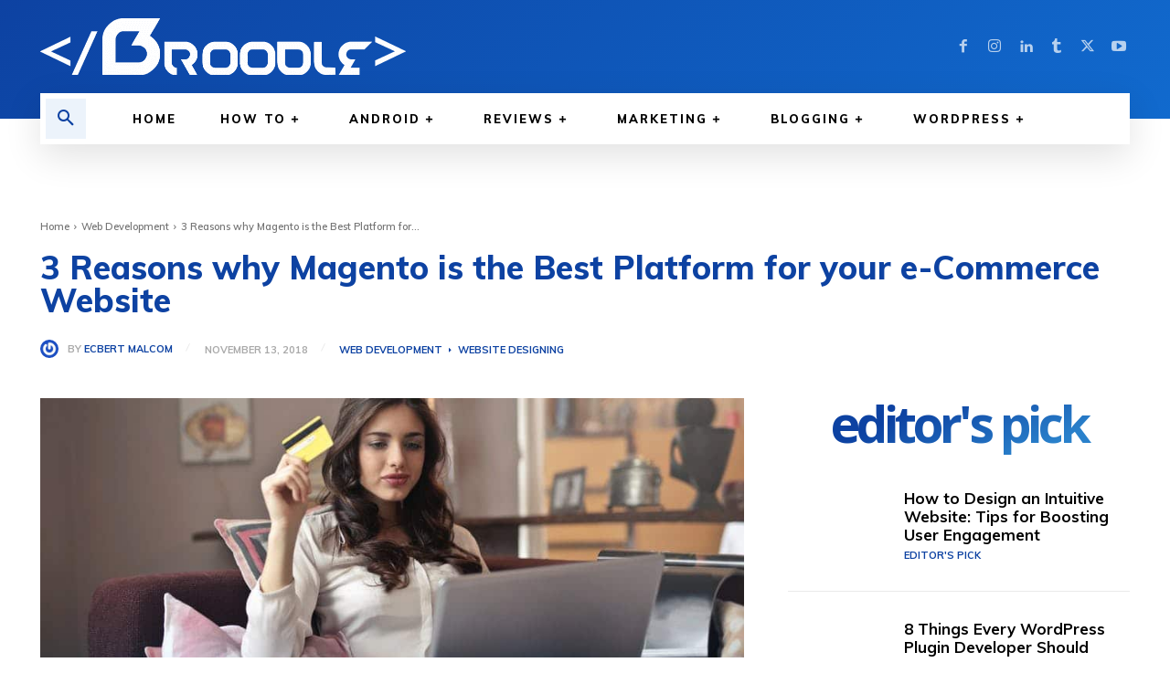

--- FILE ---
content_type: text/html; charset=utf-8
request_url: https://www.google.com/recaptcha/api2/anchor?ar=1&k=6LftXF8aAAAAAM-HwzWd4AtAAJtTqDYknTe5rkja&co=aHR0cHM6Ly90aGVicm9vZGxlLmNvbTo0NDM.&hl=en&v=N67nZn4AqZkNcbeMu4prBgzg&theme=light&size=normal&anchor-ms=20000&execute-ms=30000&cb=sdqkkjwhl701
body_size: 49463
content:
<!DOCTYPE HTML><html dir="ltr" lang="en"><head><meta http-equiv="Content-Type" content="text/html; charset=UTF-8">
<meta http-equiv="X-UA-Compatible" content="IE=edge">
<title>reCAPTCHA</title>
<style type="text/css">
/* cyrillic-ext */
@font-face {
  font-family: 'Roboto';
  font-style: normal;
  font-weight: 400;
  font-stretch: 100%;
  src: url(//fonts.gstatic.com/s/roboto/v48/KFO7CnqEu92Fr1ME7kSn66aGLdTylUAMa3GUBHMdazTgWw.woff2) format('woff2');
  unicode-range: U+0460-052F, U+1C80-1C8A, U+20B4, U+2DE0-2DFF, U+A640-A69F, U+FE2E-FE2F;
}
/* cyrillic */
@font-face {
  font-family: 'Roboto';
  font-style: normal;
  font-weight: 400;
  font-stretch: 100%;
  src: url(//fonts.gstatic.com/s/roboto/v48/KFO7CnqEu92Fr1ME7kSn66aGLdTylUAMa3iUBHMdazTgWw.woff2) format('woff2');
  unicode-range: U+0301, U+0400-045F, U+0490-0491, U+04B0-04B1, U+2116;
}
/* greek-ext */
@font-face {
  font-family: 'Roboto';
  font-style: normal;
  font-weight: 400;
  font-stretch: 100%;
  src: url(//fonts.gstatic.com/s/roboto/v48/KFO7CnqEu92Fr1ME7kSn66aGLdTylUAMa3CUBHMdazTgWw.woff2) format('woff2');
  unicode-range: U+1F00-1FFF;
}
/* greek */
@font-face {
  font-family: 'Roboto';
  font-style: normal;
  font-weight: 400;
  font-stretch: 100%;
  src: url(//fonts.gstatic.com/s/roboto/v48/KFO7CnqEu92Fr1ME7kSn66aGLdTylUAMa3-UBHMdazTgWw.woff2) format('woff2');
  unicode-range: U+0370-0377, U+037A-037F, U+0384-038A, U+038C, U+038E-03A1, U+03A3-03FF;
}
/* math */
@font-face {
  font-family: 'Roboto';
  font-style: normal;
  font-weight: 400;
  font-stretch: 100%;
  src: url(//fonts.gstatic.com/s/roboto/v48/KFO7CnqEu92Fr1ME7kSn66aGLdTylUAMawCUBHMdazTgWw.woff2) format('woff2');
  unicode-range: U+0302-0303, U+0305, U+0307-0308, U+0310, U+0312, U+0315, U+031A, U+0326-0327, U+032C, U+032F-0330, U+0332-0333, U+0338, U+033A, U+0346, U+034D, U+0391-03A1, U+03A3-03A9, U+03B1-03C9, U+03D1, U+03D5-03D6, U+03F0-03F1, U+03F4-03F5, U+2016-2017, U+2034-2038, U+203C, U+2040, U+2043, U+2047, U+2050, U+2057, U+205F, U+2070-2071, U+2074-208E, U+2090-209C, U+20D0-20DC, U+20E1, U+20E5-20EF, U+2100-2112, U+2114-2115, U+2117-2121, U+2123-214F, U+2190, U+2192, U+2194-21AE, U+21B0-21E5, U+21F1-21F2, U+21F4-2211, U+2213-2214, U+2216-22FF, U+2308-230B, U+2310, U+2319, U+231C-2321, U+2336-237A, U+237C, U+2395, U+239B-23B7, U+23D0, U+23DC-23E1, U+2474-2475, U+25AF, U+25B3, U+25B7, U+25BD, U+25C1, U+25CA, U+25CC, U+25FB, U+266D-266F, U+27C0-27FF, U+2900-2AFF, U+2B0E-2B11, U+2B30-2B4C, U+2BFE, U+3030, U+FF5B, U+FF5D, U+1D400-1D7FF, U+1EE00-1EEFF;
}
/* symbols */
@font-face {
  font-family: 'Roboto';
  font-style: normal;
  font-weight: 400;
  font-stretch: 100%;
  src: url(//fonts.gstatic.com/s/roboto/v48/KFO7CnqEu92Fr1ME7kSn66aGLdTylUAMaxKUBHMdazTgWw.woff2) format('woff2');
  unicode-range: U+0001-000C, U+000E-001F, U+007F-009F, U+20DD-20E0, U+20E2-20E4, U+2150-218F, U+2190, U+2192, U+2194-2199, U+21AF, U+21E6-21F0, U+21F3, U+2218-2219, U+2299, U+22C4-22C6, U+2300-243F, U+2440-244A, U+2460-24FF, U+25A0-27BF, U+2800-28FF, U+2921-2922, U+2981, U+29BF, U+29EB, U+2B00-2BFF, U+4DC0-4DFF, U+FFF9-FFFB, U+10140-1018E, U+10190-1019C, U+101A0, U+101D0-101FD, U+102E0-102FB, U+10E60-10E7E, U+1D2C0-1D2D3, U+1D2E0-1D37F, U+1F000-1F0FF, U+1F100-1F1AD, U+1F1E6-1F1FF, U+1F30D-1F30F, U+1F315, U+1F31C, U+1F31E, U+1F320-1F32C, U+1F336, U+1F378, U+1F37D, U+1F382, U+1F393-1F39F, U+1F3A7-1F3A8, U+1F3AC-1F3AF, U+1F3C2, U+1F3C4-1F3C6, U+1F3CA-1F3CE, U+1F3D4-1F3E0, U+1F3ED, U+1F3F1-1F3F3, U+1F3F5-1F3F7, U+1F408, U+1F415, U+1F41F, U+1F426, U+1F43F, U+1F441-1F442, U+1F444, U+1F446-1F449, U+1F44C-1F44E, U+1F453, U+1F46A, U+1F47D, U+1F4A3, U+1F4B0, U+1F4B3, U+1F4B9, U+1F4BB, U+1F4BF, U+1F4C8-1F4CB, U+1F4D6, U+1F4DA, U+1F4DF, U+1F4E3-1F4E6, U+1F4EA-1F4ED, U+1F4F7, U+1F4F9-1F4FB, U+1F4FD-1F4FE, U+1F503, U+1F507-1F50B, U+1F50D, U+1F512-1F513, U+1F53E-1F54A, U+1F54F-1F5FA, U+1F610, U+1F650-1F67F, U+1F687, U+1F68D, U+1F691, U+1F694, U+1F698, U+1F6AD, U+1F6B2, U+1F6B9-1F6BA, U+1F6BC, U+1F6C6-1F6CF, U+1F6D3-1F6D7, U+1F6E0-1F6EA, U+1F6F0-1F6F3, U+1F6F7-1F6FC, U+1F700-1F7FF, U+1F800-1F80B, U+1F810-1F847, U+1F850-1F859, U+1F860-1F887, U+1F890-1F8AD, U+1F8B0-1F8BB, U+1F8C0-1F8C1, U+1F900-1F90B, U+1F93B, U+1F946, U+1F984, U+1F996, U+1F9E9, U+1FA00-1FA6F, U+1FA70-1FA7C, U+1FA80-1FA89, U+1FA8F-1FAC6, U+1FACE-1FADC, U+1FADF-1FAE9, U+1FAF0-1FAF8, U+1FB00-1FBFF;
}
/* vietnamese */
@font-face {
  font-family: 'Roboto';
  font-style: normal;
  font-weight: 400;
  font-stretch: 100%;
  src: url(//fonts.gstatic.com/s/roboto/v48/KFO7CnqEu92Fr1ME7kSn66aGLdTylUAMa3OUBHMdazTgWw.woff2) format('woff2');
  unicode-range: U+0102-0103, U+0110-0111, U+0128-0129, U+0168-0169, U+01A0-01A1, U+01AF-01B0, U+0300-0301, U+0303-0304, U+0308-0309, U+0323, U+0329, U+1EA0-1EF9, U+20AB;
}
/* latin-ext */
@font-face {
  font-family: 'Roboto';
  font-style: normal;
  font-weight: 400;
  font-stretch: 100%;
  src: url(//fonts.gstatic.com/s/roboto/v48/KFO7CnqEu92Fr1ME7kSn66aGLdTylUAMa3KUBHMdazTgWw.woff2) format('woff2');
  unicode-range: U+0100-02BA, U+02BD-02C5, U+02C7-02CC, U+02CE-02D7, U+02DD-02FF, U+0304, U+0308, U+0329, U+1D00-1DBF, U+1E00-1E9F, U+1EF2-1EFF, U+2020, U+20A0-20AB, U+20AD-20C0, U+2113, U+2C60-2C7F, U+A720-A7FF;
}
/* latin */
@font-face {
  font-family: 'Roboto';
  font-style: normal;
  font-weight: 400;
  font-stretch: 100%;
  src: url(//fonts.gstatic.com/s/roboto/v48/KFO7CnqEu92Fr1ME7kSn66aGLdTylUAMa3yUBHMdazQ.woff2) format('woff2');
  unicode-range: U+0000-00FF, U+0131, U+0152-0153, U+02BB-02BC, U+02C6, U+02DA, U+02DC, U+0304, U+0308, U+0329, U+2000-206F, U+20AC, U+2122, U+2191, U+2193, U+2212, U+2215, U+FEFF, U+FFFD;
}
/* cyrillic-ext */
@font-face {
  font-family: 'Roboto';
  font-style: normal;
  font-weight: 500;
  font-stretch: 100%;
  src: url(//fonts.gstatic.com/s/roboto/v48/KFO7CnqEu92Fr1ME7kSn66aGLdTylUAMa3GUBHMdazTgWw.woff2) format('woff2');
  unicode-range: U+0460-052F, U+1C80-1C8A, U+20B4, U+2DE0-2DFF, U+A640-A69F, U+FE2E-FE2F;
}
/* cyrillic */
@font-face {
  font-family: 'Roboto';
  font-style: normal;
  font-weight: 500;
  font-stretch: 100%;
  src: url(//fonts.gstatic.com/s/roboto/v48/KFO7CnqEu92Fr1ME7kSn66aGLdTylUAMa3iUBHMdazTgWw.woff2) format('woff2');
  unicode-range: U+0301, U+0400-045F, U+0490-0491, U+04B0-04B1, U+2116;
}
/* greek-ext */
@font-face {
  font-family: 'Roboto';
  font-style: normal;
  font-weight: 500;
  font-stretch: 100%;
  src: url(//fonts.gstatic.com/s/roboto/v48/KFO7CnqEu92Fr1ME7kSn66aGLdTylUAMa3CUBHMdazTgWw.woff2) format('woff2');
  unicode-range: U+1F00-1FFF;
}
/* greek */
@font-face {
  font-family: 'Roboto';
  font-style: normal;
  font-weight: 500;
  font-stretch: 100%;
  src: url(//fonts.gstatic.com/s/roboto/v48/KFO7CnqEu92Fr1ME7kSn66aGLdTylUAMa3-UBHMdazTgWw.woff2) format('woff2');
  unicode-range: U+0370-0377, U+037A-037F, U+0384-038A, U+038C, U+038E-03A1, U+03A3-03FF;
}
/* math */
@font-face {
  font-family: 'Roboto';
  font-style: normal;
  font-weight: 500;
  font-stretch: 100%;
  src: url(//fonts.gstatic.com/s/roboto/v48/KFO7CnqEu92Fr1ME7kSn66aGLdTylUAMawCUBHMdazTgWw.woff2) format('woff2');
  unicode-range: U+0302-0303, U+0305, U+0307-0308, U+0310, U+0312, U+0315, U+031A, U+0326-0327, U+032C, U+032F-0330, U+0332-0333, U+0338, U+033A, U+0346, U+034D, U+0391-03A1, U+03A3-03A9, U+03B1-03C9, U+03D1, U+03D5-03D6, U+03F0-03F1, U+03F4-03F5, U+2016-2017, U+2034-2038, U+203C, U+2040, U+2043, U+2047, U+2050, U+2057, U+205F, U+2070-2071, U+2074-208E, U+2090-209C, U+20D0-20DC, U+20E1, U+20E5-20EF, U+2100-2112, U+2114-2115, U+2117-2121, U+2123-214F, U+2190, U+2192, U+2194-21AE, U+21B0-21E5, U+21F1-21F2, U+21F4-2211, U+2213-2214, U+2216-22FF, U+2308-230B, U+2310, U+2319, U+231C-2321, U+2336-237A, U+237C, U+2395, U+239B-23B7, U+23D0, U+23DC-23E1, U+2474-2475, U+25AF, U+25B3, U+25B7, U+25BD, U+25C1, U+25CA, U+25CC, U+25FB, U+266D-266F, U+27C0-27FF, U+2900-2AFF, U+2B0E-2B11, U+2B30-2B4C, U+2BFE, U+3030, U+FF5B, U+FF5D, U+1D400-1D7FF, U+1EE00-1EEFF;
}
/* symbols */
@font-face {
  font-family: 'Roboto';
  font-style: normal;
  font-weight: 500;
  font-stretch: 100%;
  src: url(//fonts.gstatic.com/s/roboto/v48/KFO7CnqEu92Fr1ME7kSn66aGLdTylUAMaxKUBHMdazTgWw.woff2) format('woff2');
  unicode-range: U+0001-000C, U+000E-001F, U+007F-009F, U+20DD-20E0, U+20E2-20E4, U+2150-218F, U+2190, U+2192, U+2194-2199, U+21AF, U+21E6-21F0, U+21F3, U+2218-2219, U+2299, U+22C4-22C6, U+2300-243F, U+2440-244A, U+2460-24FF, U+25A0-27BF, U+2800-28FF, U+2921-2922, U+2981, U+29BF, U+29EB, U+2B00-2BFF, U+4DC0-4DFF, U+FFF9-FFFB, U+10140-1018E, U+10190-1019C, U+101A0, U+101D0-101FD, U+102E0-102FB, U+10E60-10E7E, U+1D2C0-1D2D3, U+1D2E0-1D37F, U+1F000-1F0FF, U+1F100-1F1AD, U+1F1E6-1F1FF, U+1F30D-1F30F, U+1F315, U+1F31C, U+1F31E, U+1F320-1F32C, U+1F336, U+1F378, U+1F37D, U+1F382, U+1F393-1F39F, U+1F3A7-1F3A8, U+1F3AC-1F3AF, U+1F3C2, U+1F3C4-1F3C6, U+1F3CA-1F3CE, U+1F3D4-1F3E0, U+1F3ED, U+1F3F1-1F3F3, U+1F3F5-1F3F7, U+1F408, U+1F415, U+1F41F, U+1F426, U+1F43F, U+1F441-1F442, U+1F444, U+1F446-1F449, U+1F44C-1F44E, U+1F453, U+1F46A, U+1F47D, U+1F4A3, U+1F4B0, U+1F4B3, U+1F4B9, U+1F4BB, U+1F4BF, U+1F4C8-1F4CB, U+1F4D6, U+1F4DA, U+1F4DF, U+1F4E3-1F4E6, U+1F4EA-1F4ED, U+1F4F7, U+1F4F9-1F4FB, U+1F4FD-1F4FE, U+1F503, U+1F507-1F50B, U+1F50D, U+1F512-1F513, U+1F53E-1F54A, U+1F54F-1F5FA, U+1F610, U+1F650-1F67F, U+1F687, U+1F68D, U+1F691, U+1F694, U+1F698, U+1F6AD, U+1F6B2, U+1F6B9-1F6BA, U+1F6BC, U+1F6C6-1F6CF, U+1F6D3-1F6D7, U+1F6E0-1F6EA, U+1F6F0-1F6F3, U+1F6F7-1F6FC, U+1F700-1F7FF, U+1F800-1F80B, U+1F810-1F847, U+1F850-1F859, U+1F860-1F887, U+1F890-1F8AD, U+1F8B0-1F8BB, U+1F8C0-1F8C1, U+1F900-1F90B, U+1F93B, U+1F946, U+1F984, U+1F996, U+1F9E9, U+1FA00-1FA6F, U+1FA70-1FA7C, U+1FA80-1FA89, U+1FA8F-1FAC6, U+1FACE-1FADC, U+1FADF-1FAE9, U+1FAF0-1FAF8, U+1FB00-1FBFF;
}
/* vietnamese */
@font-face {
  font-family: 'Roboto';
  font-style: normal;
  font-weight: 500;
  font-stretch: 100%;
  src: url(//fonts.gstatic.com/s/roboto/v48/KFO7CnqEu92Fr1ME7kSn66aGLdTylUAMa3OUBHMdazTgWw.woff2) format('woff2');
  unicode-range: U+0102-0103, U+0110-0111, U+0128-0129, U+0168-0169, U+01A0-01A1, U+01AF-01B0, U+0300-0301, U+0303-0304, U+0308-0309, U+0323, U+0329, U+1EA0-1EF9, U+20AB;
}
/* latin-ext */
@font-face {
  font-family: 'Roboto';
  font-style: normal;
  font-weight: 500;
  font-stretch: 100%;
  src: url(//fonts.gstatic.com/s/roboto/v48/KFO7CnqEu92Fr1ME7kSn66aGLdTylUAMa3KUBHMdazTgWw.woff2) format('woff2');
  unicode-range: U+0100-02BA, U+02BD-02C5, U+02C7-02CC, U+02CE-02D7, U+02DD-02FF, U+0304, U+0308, U+0329, U+1D00-1DBF, U+1E00-1E9F, U+1EF2-1EFF, U+2020, U+20A0-20AB, U+20AD-20C0, U+2113, U+2C60-2C7F, U+A720-A7FF;
}
/* latin */
@font-face {
  font-family: 'Roboto';
  font-style: normal;
  font-weight: 500;
  font-stretch: 100%;
  src: url(//fonts.gstatic.com/s/roboto/v48/KFO7CnqEu92Fr1ME7kSn66aGLdTylUAMa3yUBHMdazQ.woff2) format('woff2');
  unicode-range: U+0000-00FF, U+0131, U+0152-0153, U+02BB-02BC, U+02C6, U+02DA, U+02DC, U+0304, U+0308, U+0329, U+2000-206F, U+20AC, U+2122, U+2191, U+2193, U+2212, U+2215, U+FEFF, U+FFFD;
}
/* cyrillic-ext */
@font-face {
  font-family: 'Roboto';
  font-style: normal;
  font-weight: 900;
  font-stretch: 100%;
  src: url(//fonts.gstatic.com/s/roboto/v48/KFO7CnqEu92Fr1ME7kSn66aGLdTylUAMa3GUBHMdazTgWw.woff2) format('woff2');
  unicode-range: U+0460-052F, U+1C80-1C8A, U+20B4, U+2DE0-2DFF, U+A640-A69F, U+FE2E-FE2F;
}
/* cyrillic */
@font-face {
  font-family: 'Roboto';
  font-style: normal;
  font-weight: 900;
  font-stretch: 100%;
  src: url(//fonts.gstatic.com/s/roboto/v48/KFO7CnqEu92Fr1ME7kSn66aGLdTylUAMa3iUBHMdazTgWw.woff2) format('woff2');
  unicode-range: U+0301, U+0400-045F, U+0490-0491, U+04B0-04B1, U+2116;
}
/* greek-ext */
@font-face {
  font-family: 'Roboto';
  font-style: normal;
  font-weight: 900;
  font-stretch: 100%;
  src: url(//fonts.gstatic.com/s/roboto/v48/KFO7CnqEu92Fr1ME7kSn66aGLdTylUAMa3CUBHMdazTgWw.woff2) format('woff2');
  unicode-range: U+1F00-1FFF;
}
/* greek */
@font-face {
  font-family: 'Roboto';
  font-style: normal;
  font-weight: 900;
  font-stretch: 100%;
  src: url(//fonts.gstatic.com/s/roboto/v48/KFO7CnqEu92Fr1ME7kSn66aGLdTylUAMa3-UBHMdazTgWw.woff2) format('woff2');
  unicode-range: U+0370-0377, U+037A-037F, U+0384-038A, U+038C, U+038E-03A1, U+03A3-03FF;
}
/* math */
@font-face {
  font-family: 'Roboto';
  font-style: normal;
  font-weight: 900;
  font-stretch: 100%;
  src: url(//fonts.gstatic.com/s/roboto/v48/KFO7CnqEu92Fr1ME7kSn66aGLdTylUAMawCUBHMdazTgWw.woff2) format('woff2');
  unicode-range: U+0302-0303, U+0305, U+0307-0308, U+0310, U+0312, U+0315, U+031A, U+0326-0327, U+032C, U+032F-0330, U+0332-0333, U+0338, U+033A, U+0346, U+034D, U+0391-03A1, U+03A3-03A9, U+03B1-03C9, U+03D1, U+03D5-03D6, U+03F0-03F1, U+03F4-03F5, U+2016-2017, U+2034-2038, U+203C, U+2040, U+2043, U+2047, U+2050, U+2057, U+205F, U+2070-2071, U+2074-208E, U+2090-209C, U+20D0-20DC, U+20E1, U+20E5-20EF, U+2100-2112, U+2114-2115, U+2117-2121, U+2123-214F, U+2190, U+2192, U+2194-21AE, U+21B0-21E5, U+21F1-21F2, U+21F4-2211, U+2213-2214, U+2216-22FF, U+2308-230B, U+2310, U+2319, U+231C-2321, U+2336-237A, U+237C, U+2395, U+239B-23B7, U+23D0, U+23DC-23E1, U+2474-2475, U+25AF, U+25B3, U+25B7, U+25BD, U+25C1, U+25CA, U+25CC, U+25FB, U+266D-266F, U+27C0-27FF, U+2900-2AFF, U+2B0E-2B11, U+2B30-2B4C, U+2BFE, U+3030, U+FF5B, U+FF5D, U+1D400-1D7FF, U+1EE00-1EEFF;
}
/* symbols */
@font-face {
  font-family: 'Roboto';
  font-style: normal;
  font-weight: 900;
  font-stretch: 100%;
  src: url(//fonts.gstatic.com/s/roboto/v48/KFO7CnqEu92Fr1ME7kSn66aGLdTylUAMaxKUBHMdazTgWw.woff2) format('woff2');
  unicode-range: U+0001-000C, U+000E-001F, U+007F-009F, U+20DD-20E0, U+20E2-20E4, U+2150-218F, U+2190, U+2192, U+2194-2199, U+21AF, U+21E6-21F0, U+21F3, U+2218-2219, U+2299, U+22C4-22C6, U+2300-243F, U+2440-244A, U+2460-24FF, U+25A0-27BF, U+2800-28FF, U+2921-2922, U+2981, U+29BF, U+29EB, U+2B00-2BFF, U+4DC0-4DFF, U+FFF9-FFFB, U+10140-1018E, U+10190-1019C, U+101A0, U+101D0-101FD, U+102E0-102FB, U+10E60-10E7E, U+1D2C0-1D2D3, U+1D2E0-1D37F, U+1F000-1F0FF, U+1F100-1F1AD, U+1F1E6-1F1FF, U+1F30D-1F30F, U+1F315, U+1F31C, U+1F31E, U+1F320-1F32C, U+1F336, U+1F378, U+1F37D, U+1F382, U+1F393-1F39F, U+1F3A7-1F3A8, U+1F3AC-1F3AF, U+1F3C2, U+1F3C4-1F3C6, U+1F3CA-1F3CE, U+1F3D4-1F3E0, U+1F3ED, U+1F3F1-1F3F3, U+1F3F5-1F3F7, U+1F408, U+1F415, U+1F41F, U+1F426, U+1F43F, U+1F441-1F442, U+1F444, U+1F446-1F449, U+1F44C-1F44E, U+1F453, U+1F46A, U+1F47D, U+1F4A3, U+1F4B0, U+1F4B3, U+1F4B9, U+1F4BB, U+1F4BF, U+1F4C8-1F4CB, U+1F4D6, U+1F4DA, U+1F4DF, U+1F4E3-1F4E6, U+1F4EA-1F4ED, U+1F4F7, U+1F4F9-1F4FB, U+1F4FD-1F4FE, U+1F503, U+1F507-1F50B, U+1F50D, U+1F512-1F513, U+1F53E-1F54A, U+1F54F-1F5FA, U+1F610, U+1F650-1F67F, U+1F687, U+1F68D, U+1F691, U+1F694, U+1F698, U+1F6AD, U+1F6B2, U+1F6B9-1F6BA, U+1F6BC, U+1F6C6-1F6CF, U+1F6D3-1F6D7, U+1F6E0-1F6EA, U+1F6F0-1F6F3, U+1F6F7-1F6FC, U+1F700-1F7FF, U+1F800-1F80B, U+1F810-1F847, U+1F850-1F859, U+1F860-1F887, U+1F890-1F8AD, U+1F8B0-1F8BB, U+1F8C0-1F8C1, U+1F900-1F90B, U+1F93B, U+1F946, U+1F984, U+1F996, U+1F9E9, U+1FA00-1FA6F, U+1FA70-1FA7C, U+1FA80-1FA89, U+1FA8F-1FAC6, U+1FACE-1FADC, U+1FADF-1FAE9, U+1FAF0-1FAF8, U+1FB00-1FBFF;
}
/* vietnamese */
@font-face {
  font-family: 'Roboto';
  font-style: normal;
  font-weight: 900;
  font-stretch: 100%;
  src: url(//fonts.gstatic.com/s/roboto/v48/KFO7CnqEu92Fr1ME7kSn66aGLdTylUAMa3OUBHMdazTgWw.woff2) format('woff2');
  unicode-range: U+0102-0103, U+0110-0111, U+0128-0129, U+0168-0169, U+01A0-01A1, U+01AF-01B0, U+0300-0301, U+0303-0304, U+0308-0309, U+0323, U+0329, U+1EA0-1EF9, U+20AB;
}
/* latin-ext */
@font-face {
  font-family: 'Roboto';
  font-style: normal;
  font-weight: 900;
  font-stretch: 100%;
  src: url(//fonts.gstatic.com/s/roboto/v48/KFO7CnqEu92Fr1ME7kSn66aGLdTylUAMa3KUBHMdazTgWw.woff2) format('woff2');
  unicode-range: U+0100-02BA, U+02BD-02C5, U+02C7-02CC, U+02CE-02D7, U+02DD-02FF, U+0304, U+0308, U+0329, U+1D00-1DBF, U+1E00-1E9F, U+1EF2-1EFF, U+2020, U+20A0-20AB, U+20AD-20C0, U+2113, U+2C60-2C7F, U+A720-A7FF;
}
/* latin */
@font-face {
  font-family: 'Roboto';
  font-style: normal;
  font-weight: 900;
  font-stretch: 100%;
  src: url(//fonts.gstatic.com/s/roboto/v48/KFO7CnqEu92Fr1ME7kSn66aGLdTylUAMa3yUBHMdazQ.woff2) format('woff2');
  unicode-range: U+0000-00FF, U+0131, U+0152-0153, U+02BB-02BC, U+02C6, U+02DA, U+02DC, U+0304, U+0308, U+0329, U+2000-206F, U+20AC, U+2122, U+2191, U+2193, U+2212, U+2215, U+FEFF, U+FFFD;
}

</style>
<link rel="stylesheet" type="text/css" href="https://www.gstatic.com/recaptcha/releases/N67nZn4AqZkNcbeMu4prBgzg/styles__ltr.css">
<script nonce="bJoOFumNoDG4IkzvLRVnOA" type="text/javascript">window['__recaptcha_api'] = 'https://www.google.com/recaptcha/api2/';</script>
<script type="text/javascript" src="https://www.gstatic.com/recaptcha/releases/N67nZn4AqZkNcbeMu4prBgzg/recaptcha__en.js" nonce="bJoOFumNoDG4IkzvLRVnOA">
      
    </script></head>
<body><div id="rc-anchor-alert" class="rc-anchor-alert"></div>
<input type="hidden" id="recaptcha-token" value="[base64]">
<script type="text/javascript" nonce="bJoOFumNoDG4IkzvLRVnOA">
      recaptcha.anchor.Main.init("[\x22ainput\x22,[\x22bgdata\x22,\x22\x22,\[base64]/[base64]/[base64]/[base64]/[base64]/UltsKytdPUU6KEU8MjA0OD9SW2wrK109RT4+NnwxOTI6KChFJjY0NTEyKT09NTUyOTYmJk0rMTxjLmxlbmd0aCYmKGMuY2hhckNvZGVBdChNKzEpJjY0NTEyKT09NTYzMjA/[base64]/[base64]/[base64]/[base64]/[base64]/[base64]/[base64]\x22,\[base64]\x22,\x22RWdxw7vCjWYpw4LDjkbDkcKQw5w/HMKEwoBsX8OiERfDsz1DwotQw7UawpXCkjrDrMKjOFvDtSTDmQ7DoQPCnE55wqwlUV3Cm3zCqG81NsKCw5DDnMKfAzvDpFRww4nDrcO5wqNvCWzDuMKObsKQLMOOwpd7EC/Cp8KzYBLDnsK1C21rUsO9w6jChAvCm8K3w6nChCnChTAew5nDpcKEUsKUw4LCpMK+w7nCt1XDkwI0BcOCGV3Cnn7DmVYtGMKXEzEdw7txLitbLcOLwpXCtcKBRcKqw5vDmEoEwqQewqLClhnDucOEwppiwqrDnwzDgxDDhll8WcOaP0rCtjTDjz/[base64]/CrsKRKDFZQMKuGSHCq2XCvV9MUTE9w5rCt8KpwrDCt2PDtMOSwpw2LcKYw5nCikjCpMKrccKJw7IYBsKTwpHDrU7DtjnClMKswr7CuDHDssK+fMOMw7fCh2QmBsK6wr1LcsOMfgt0TcKOw7Q1wrJMw5nDi3ULwpjDgnhNU2crH8K/HiYULETDs2VCTx93EDceWRHDhTzDkzXCnD7ChcK+KxbDrxnDs31Kw7XDgQkuwrMvw4zDo2fDs19pblPCqFAkwpTDilrDgcOGe1vDs3RIwoZ8KUnCpsKaw65dw7/CohYgPBUJwokDa8ONEV7CjsO2w7IHZsKAFMKBw4Uewrpzwp1ew6bCocKTTjfChSTCo8OuTcKmw78fw6DCuMOFw7vDvgjChVLDvBcuOcKMwrQlwo41w51CcMO8c8O4wp/DqcOhQh/Csl/Di8Opw4DCgmbCocKGwpJFwqVjwrEhwotqY8OBU3HCiMOta0JHNMK1w5tYf1MHw7swwqLDi1Vde8OfwoY7w5dSJ8ORVcKEwqnDgsK0XVXCpyzCkmTDhcOoFsKqwoETNh7CshTCk8O/wobCpsKpw6bCrn7Ci8O2wp3Dg8OowrjCq8OoIsKzYEApNiPCpcOsw5XDrRJ3YAxSK8OSPRQZwrHDhzLDl8OcwpjDp8OUw4bDvhPDshEQw7XCgjLDl0sHw4DCjMKKccKXw4LDmcOnw6sOwoVUw5HCi0kRw4lCw4diUcKRwrLDjMOYKMK+wq/CnQnCscKowr/CmMK/[base64]/ClHTCh1omwo/CqMOewpA8w6Irw6XCrMK/w4YRXcKKGcOaZcOjw67DiXM4dHYbwrbCrBAWwrDCmcO0w6NSFMOVw5tvw7/CpsOnwroSwos5GilxDcOQw4pvwqtBcgnDrcK7DDEFw58qJnPCk8Oow7xrRsK8wqjCj2ESwrtXw4PClmbDoWdGw6zDpyceA11oNURYacK7wpgSwq4adcOPwoEvwqxteibCssKCw7xGw4NKHsODw7XDqAo5wo/DplHDqwtqF34ew7EIY8KNJMKnw5kZw7kFdsKJw4TCmlXCti3ChcOcw6jChsONLynDjCrChwxVw7MFw4ZlLiQNwpbDicK7LUpwUsOJw4lpGmMswr56Nw/CmWBJRMOfwoEFwqpbPMKzRsKRfVk8w6DCqzBhWiITZMOQw58Ff8K9w57Ckk4kwpDDl8O7w757wo5XwqfCvMKMwq3DgcOsPlTDl8Ksw5B8wrNRwoJuwq8YccOLXcK2w7ouw7kqDjXDkUrCmsKZZMOGPDk2wr4LfsKtUhzCjBMOX8O/[base64]/DnMOOwr7DjsKDwp0+bW4vwrB7X3TCu8K8woHClcKewr4two8PDF5MVXQoYwFkw6Z2w4/CpcKPwovCvS3DqcK2w6HDqCVjw5BOw6xww4/DtHrDgcKSw4TCosOFw4rChC41ZcKlUMK2w79ZVcKowpPDrcOhAMOncsK5wqzCq2kHw5p2w4fDtcKqBMONOkvCr8OVwrVPw5vDp8OSw7TDkkMww7LDvsO/w4oEwojClnx7wqZILcO1wrXDpcKVMTTDq8OOwqZCfcOdUMORwrvDuUbDqigUwo/DuEVWw5hRLsKrwqUxPsK2RcOlDWV/w6xQZcO1cMKSM8KmXcKXVMKcTDVhwrVcwpTDksOOwoPCk8OiLsOgd8KOZcK0wpvDnS0cHcOPPMKqKMKEwqcww43Dg2LCqyN4wp1aUl3DqHBrcGnChsK/w7wqwqwEIMO0Q8KRw6HClsOLNnzCkcObZMORdQ0iJsOiRRtmOMOYw6Yrw5vDrCnDtTbDlzpHP3UPbcKiwrDDo8KWc3XDgsKAB8OGCcO1wqrDsQYJRApmwr3DrsOzwrYTw4TDvkDClwjDrGIwwoXCnVrDszHCrmwCw4E0JGxQwrfDnCrCoMOjw7/Cvy/[base64]/CucOWw6oPwrPDhsKgwrTCsXjDsT4AwovDrCXCkhE8Rgd1Vm5ew404TcOlwp9ow6Jrw4LDlgjDtS9vAidDw5rCgsOOAxYowoLDmMKcw4LCo8O3PjPCsMKbQmbCiA/DtmTDnsOLw7PCiQ16w6ozS057JsKfZU3Dvlg8R23Cn8OPwq/DlcKURRTDqsOcw6I1L8K9w4LDm8K+wrrCscK3LsKhwpxMw5JOw6bCiMKDw6PDlsK5wqPCisK+woXCvBhoAzHDksKKHcKKeUJPw5Ihwo/CmsKzw5XDumjCncKTwpvDggRNM0IPK0nCjkzDg8KGw7JswpIXPMKbwovCv8Oww6o5wr9xw7kUw6hUwr55FcOSLcKJJsOgW8K9w6MVGcKVWMOvwqPCknPCmsOMVHjCpMOvw4ZFwqBhWRVVUCjCmkBOwoLCvsOXWkcJwqPDhTfDqi4xWsKzcXlUST0nFcKkIUN/IsO1EsOHV3zDrsKOS3fDsMOswp9DQWPChcKOwo7DmHfDkWvDnExwwqPDv8KaFsOjBMKSWXrCt8OXeMOBw77DgTLCtmxcwpbDqMOPw57Ck1vCmiXDlMOwSMKHPWtXacK8w4vDgsK9woA/w4jDvcOecsOew5ZMwo8FfQPDrcKsw4oRcy5xwr5ELD7CkyLCpRvCtCpWw5w5ScK2wpvDkD9kwoozP17DrwTCl8O8BF9SwqMLYMKJw54HRsKvwpM3CXfDomjDrjYgwq/DnMKdwrQAwoJbdFnCtsODwoLDuwk+wprDjS7DnMO1KH93w7VOBsOCw4VYE8OsScKpU8KiwrHDpcK0wrAIHMK/w7QhORjCliAWZHXDph4RZMKcPcOzOTMuw41Zwo3CscO6RcOvwozCjcOJXsKyL8OyWMKzwqTDlnfDu0IDWE4twq/ClMOhDcKMwo/[base64]/[base64]/CmsOQOlVlwp87wqBFT8Kqei7CgMO8w4rCvxLDpFxyw5TCjRvDmx3DghMQwofCrMO/[base64]/Dikg8YsO4wp3DmMK3w7HCqEfCiE0ecMOkEcKlHcKow53DjcKoFwZ6wpTCs8OnYmozasK6KgfCi14kwrxHZ2lgW8OvSGfCkEvCncO2VcOTeTvDlwAyccOvZMKkw4zCmGBHR8OWwqTCtcKsw5TDuht7wqF4McOawo0BAG/CpyNyO2lbw6wnwqY2Q8OcFxN4bcOpQHDDoAsgXsO3wqQiw7PCgMOfZMKsw4LDmcKwwpMZAznCnMKGwq3DoE/Cv2tCwqsuw65gw5jDtm/DrsOHOsKvw7A5OsK5Q8KIwoJKNsOWw6Vrw6DDssKUwrPDrTLDpQdQWsODwrwjLynDj8KnNMKDB8OKXjIQJw/CtsO9TjMgesKQYsOKw4BuH1fDhF4ZJhRzwrVdw40aScKlIsOQw67DqHzCjnxEA2/Dph/Cv8KLOcKWPEFGwpF6IxnCg2ZYwqsIw4HDksKwC2zCsnLDhMKDFsKvb8Ovw7oBWcOMesKKUlTDqA9XNcOAwr/CsTEww6XCo8OVeMKae8KuMiBVw7RIw4NwwpIlES0FJnfCvjHCosO1DzU+w6PCsMOswp7CiRNawpMGwonDqCLDtDwSwpzDvMOCC8OCC8Kow5RZU8K2wpdMw6PCosKySToyU8OPA8KWw6bDpHoew7U9wqfCv3DDp1JqT8KZw4c/woBwOFnDtMOoeG/DkkF/R8KoOXjDgVzCu3zDlxFvIcKCJsKLwq/DuMK/w5rCscKFbsK+w4TCsW3DkUPDiQt3wpp7w5N/wrJ3JMOOw6nDvcOODcKYwqbCmWrDrMKiasOZwrLChMO9wprCosK5w7kQwrIEw5plYjPCmQHDsE9WDsKtC8K8WcKNw4zDtihkw7h4SjTCtUcxw40fUw/DoMKHw53DvMKGwoLCgFBHwqPDosOEJMOgwoxHw6oOH8KFw7pJKcKRwpzDr3DCg8K0w7LDgVMeD8OMw5pOYmvDmMKtDGrDvMO/JmZwdx3Dq13DqGlzw5wvZsKaW8Ojw4bDisKkP1DCp8OPwqfDlsKUw6Fcw4dIYsKtwpzDhsKTw6rDmBfCp8KiKx9XanDDnMOQwrsjGwogwqbDo2YsR8Ksw7RKQcKvHX/CvyjCgX3DklAzLDHDr8OwwrlPOcOZNzPCucKeCHBWwrXDo8KGwqnDskDDvHVOw6cOcMKhFMKcUTMUwq/DsBjDqMOAdT/[base64]/Dj8KiYsKZwo4nQAAuDUo0ScONeSHCt8OKcMOUw6PDt8OoJMOJw7hgwrvCucKHw5Axw6soP8OsMzEmw6doaMK0wrVJwo1Mwq/ChcKxw4rCtxbCoMKyQMKXMW8lZkxvXcOMRsO8w410w4/DoMKqwpPCtcKQw7XCrXVWVwY8Ay1VeRl4w5HCjsKcKsKdVCbCmnbDiMOFwpPDmxnDu8K6wox3DB3DhQ5qwrxRBcO6w7kowrR/FW7DlcOAJMOdwothTB0Xw6rCuMOpAlPClMOAw5PCnlDDgMKwW0wtwqsSw6UfbcOTwo5USl7Cixd9w7AhXsO5fVbCjD3CrWjClFtDG8K3OMKLacOkJ8OZcMOYw40Memp3IxzDuMObTg/[base64]/DnT5Ew4rCisKEPMKAwozCiMOfw5BcwrlhKsOcK8KlPsOMwqXChMKjw6TDj3HCqy/DtMO6T8Knw6jCjcKGVMOpwr0rRjrCpBXDnDdMwrbCvRkmwpXDsMOCHMOcYMOGPSTDjHPCi8OgGsKJwrlxw4vCosOLwoXDqAkUS8ONSnbCmnfDlXTChnfCoF8awrNNX8Kfwo/DnMKqw7QVRHPDvX1aF2bDlsKkW8Kwe3Fiw58QQcOKccONw5DCtsO2DknDrMKmwpDDrQxvwqXDpcOuGMOBXMOsNjzCtsOdMcOTNSRew75UwpPCiMO9Z8OuJsOaw5DCgwLDmA5fwqXCgSjDsRI5wqTCpjJTw6BcQj4Gw6ggwrgILn3ChkvCpMOnwrHCo33CmcO/BsOoA1dKK8KFIMO7wrbDgFTCvsO/[base64]/[base64]/CgyrDhFnDmVXDk0HDl3bCv0TDmwESXVfDvx8LcTEDP8KyOxTDmsOSwr/DrcKQwpkOw7Rtw6zDsWHCp21pRMKLIxkQUgbClMObCB7DvsO1woDDoyx7B1vCjMKZwq5RbcKjwrwawoEAD8OATwwFHsONw69ra0A8wrIydsOQwqotwq0hNsOrZjjDvMOrw4Q3w4XCscOgKMK6w7cVVcOSFGrDuXnCmRvCillpw6w4UhZ1Yh/DnTJ2NMOxwq5Kw5rCvMKBwr7CmFM5K8O+bsOaciNSCMOvw4ARw6jChxFWwr07wrwcw4XCpBxZBBZ2HMKVwpTDtDbCoMKAwpHCnifDtX3DmFwqwrLDiWFAwrPDk2UMb8OvRHguNMKXQMKEHz7Dk8OICMOEwrbCjMKHJzJFwrdKTyl0w7R5w6fCj8OWw7/Dlz/CvcKyw4B+dsO3EWvCgcODcF5zwp7CgEDCuMKZGcKNVnFvPSXDnsOrw47CnUbCmyHDm8OgwrMfDsOKwqbCoH/CvSMKw5NPXcK3wr3Cm8Kxw4/CvMODYg/Dt8OgPSLDujVwH8Ktw4V6M2RyICM3w6R5w70SRHE+wpfDtsOzQEjCmR5accO3YnvDsMKPIMKGwqMXKCbCq8KdSQ/CnsKoXhg/X8KeTcOdO8K1w4zDu8OQw5p2YsOkJ8OSw4ohK1HDmcKkVVzDsRIXwr4Ww4hJFXbCr059wocqch3DswLCq8ODw684w6BmVsKZLsOKDsOlbsKFw67CtsOKw7PChElGw7chMl1IXSdCHcKMZ8K/LcKaQMOyIx0mwoVDwpfCkMKFQMOBYMOkw4BdEsOUwroBw6TCmsOdw6JWw4w7wpPDri0UbDTDucO0fMK9wp/Do8OVHcKCZMKaP1/CssKtwq7ClEpKwpbDj8OuacOcw4xtDsO0w5vDpykBYgJMwogbEGjDi3s/wqHCtMKSw4Mcwq/DvcKTwrLCqsKPAzPCkUPCnQ3DqcO/[base64]/DmcOZwoTDtkRyw742woPDrMOuw6PCtsKzHBAHwqQcNhoewrPCqAAhwqwPwrHDkMKywqNsOnkvccOrw65hwqsdSDZ3Y8Obw6gnalYiYzfCgm/DhQ0ow5PCoF7DosKyezl1P8KywoPDpQnCgygcDDLDs8Okwr8Gwp1vZsKIw73DisOawrXDqcO9w6/Cl8KzEcKCwp3CpQPCs8OXwpAKZsKNGXhcwpnCvsOMw73CvxvDtkNXwqHDuktGw51Hw7zCrcOBOxbCu8Kbw5JPwoLCtGoEbUrClHHDv8Kmw7vCuMOlHcK1w6FoFcOCw7PCqsOpRxPClVzCs2IKwqPDngrCssKYCTdnDV/CksKYaMKvYRvCthfDu8Ocwo0Rw7jCtlbCojVRwrTDozrDoTbDnsKQSMK/wrDCgUEWfDLDnU8sXsOVaMKUCHxzBDrDpBIyMwTCtyozw6J7wo3Cs8KrdsOzwpvCpcOkwpfCvWFJI8KzTlDCmR15w77CpMKgVls2YsKhwpI/w68kKHDDhsO3f8KeTEzCh3HDusK9w7tMLXsBd1Yow7tNwr4ywrnDpsKCw6vCuDDCnSJRYcKuw4guKDPCscKswokRCG9ewpY2XsKbdAbCiQwXw5/DlhfDojQzVTIWAD/Ctw9ywp/Cq8K0ek8jMMKgwoQTGcKew4XCikYROjI5TMOyMcKuwrHDvcKUw5c2wqvCn1TCucKaw4gQwohew7whXG/[base64]/[base64]/CtATDnMO6wpjCgjZjZsKGM1wtATzCq8KGwptXw4nDicOwe0rDtlQ3CsKPw7Njw6c1w7dJwoPDpsKodFbDpcKgwpnCsVTDkcKgR8OzwpEww7jDvEXCh8KWK8KCX1taCcKbwojDmm5vQsKhOMOUwqlgYsORKhBjbsOwOMKFw6rDnCRZKEsXwqnCmcKzdkXCp8KKw77CqT/CvGDDrFTCtzwUwpjCtMKWw7vDvioQE1xQwpdTR8KNwrsHwpbDuCnDrALDrUoaSyfCuMKcw5HDscO1cQvDm2XCqXzDpyrClcK1QcKmV8OFwohWV8Kvw417UMKCwqg2Y8OIw4xyX391aVfCrcO/DBTCtyfDp3HDvQDDuBcxCcKSICw2w43Dq8KIw7Viw7N4DMOhUx3DsifDkMKAwqlyY3PDqcObw7YZTcOZwrHDt8KDbMOXwqXCvQsrwrbDtUJbBMOwwpTChMOubsOPNcOlw6gDd8KhwoJbXMOcwoXCliDCl8K2dgTCmMKMA8O4IcOUwo3CoMOnTX/DrsOLwqjDtMOaVMKCw7bDhsOowo0qwpotMk06w6RHV3gVUjjDsGTDg8O4PsKefMOHw55LBcOmNsKxw4gXwq/CsMKUw63Doy7DosO+EsKEQC4MSTjDp8OUMsOhw4/DtcOtwqdYw7DDiRAZIG7ClTRYb14KfHlAw6wlNcORwot0LCfCklfDu8O1wpVfwpZwJMONGxXDoxUCL8K2WDdFw5DCtcOoWsKQf1Vrw7RKJFrCpcOoTinDtzVwwrLCisORw7o4woDDmsKZS8KkZWDDiDPDjMONw7TCqThCwoHDksOUwo7Djy0gwo9/w5EQdcKvFMKVwoDDvklLw7kzwq3DmzYrwobDsMOQWTXDp8OnIMOdHCkVJArCpipqwqTDpMOaVsObwozCisOWBCQ+w5pPwpMLcMO3H8KlGCooDsOzdVkfw7EMJMOkw6/Cj3AVTMKoRsKSJsKGw5QHwog0wqHCn8Oow5XDoggnfEfCicKqw70Ew7MDGAfDtkDCs8OXV1vCuMK/woDDvcOnwq/[base64]/LXTDigZAGUdXNsKkHcKUZ8Osw57ChBDDo8Ozwo3DkXsbGwRVw7XDscKJMMOOZ8K6w4I2wojClMK7S8KKwrwrwq/DpQkANmB5woHDhQ03DcOVw6cUwpTDuMO/N28DP8KGAQfCmlvDrMOBAMKqOjnCg8KMwrjDrgrDrcKPRgp5w4YubUTDhFcQwpBGCcKmwpZKC8Ozcz/Ct1Qbwr8swrTCmGR6wpENP8OtSwrCsyvCqy1SGEwPwqIwwp/Dikdqwp0ew5ZAYwPCksO+JMOTwo/CvEYDTyFWTADDoMKPwqvDj8Kew4sJasOzTDJowozDj1JNwoPDkcO4NRTDuMKcwrQyGE3CkzRdw5sSwrvCvUVtV8O2Yll0w7UBAsKawq8AwrNgcMO2SsObw4tRNhDDhX3CtcK6KcKCSsKSFcKHwpHCoMKVwpwYw7/[base64]/w7nCisKQwoxSwprCvwINw6nDikfCvMOXw5EDw5NbQcKuKHBowpDDmE7CgirCqQLDjA/CuMKpFnVgw7EKw6/CjzfCrsOWw6xRwqFVfsK4wpvDgcKjwrDCvRJ3woPCrsOFNxwWwp/CqQ5qRnIpw4bCvUQ1EEjCmXvCmjLCj8K/wrDDoXbCtHvDtcKbO1xmwrvDusONwrLDnMOJEsKUwqwwahHDlyU/wrfDrlE1UsKRVcKZYADCv8OkJMOWesK2wq1Kw77ChFnCi8KtWcKhYMOiwroSLcOkw418wrXDgsOiXTwjb8KMw7xPecO6WUzDp8OzwrZwf8O7w7zCmQLCigQlw78MwqNlMcKkWsKJNyHCgUN/LMKUw4rDicKhw4PDtcKYw7fCni7CpljCm8OlwpDCocKLwqzDgnfDrcOGDsKBWSfDj8O8wrDDmsO/w53CucKCwr0lZcK2wo1ZUlUjwoAMw78LMcK5wpvDlErDn8Kmw6rCsMOXEWx1wowcwrTCk8KtwqIqHMK+GQPCtcO5wqTCssOKwo3ClH/DggXCu8KCw4/[base64]/DpsOkw7PCs8KBUQ5aw6TDrn7DrsOlwrQRFl7CmcOLExBpwq7CocKyw5YewqLDsiMrwo4/w7JENH/Dgjhbw7nDp8O/EMO7w7dDOwVYPxnDkcKgEEzCjMOIHkl4wrzChlZzw6bCnsOgbMOTw6HCi8O1b2QoIMOQwr02V8OUa196Z8OBw6HCr8OGw6vCtsO7BcK+woNsOcK9worCijjDgMOUWXPDoi4ewo1+wpDCrsOCwr19E3nCpcKEEB5QYXdzwqbCmRBXwoDChcK/eMO5I1ouw4Y1I8Kfw5LDicOxwp/CnsK+TUl4ACpYJHc7wpjDnXF5U8KCwrM4wp5OGsKPKcKxJcKSw4PDscKqdMODwprCu8OzwrwNwpQOw7oQX8KJRQNrwqTDqMOgwqjCk8OgwovDpn/ChVXDnsKPwp0dwojCjcK/dMK4wopTTsOZw6bCnho5RMKAwoAtwrEnwprDoMKHwo9fCMK7VMKww5zDpCnCuzTDk3omGC0EQy/Cv8KeRcKpNWhLaWzDhh5XNg8nw5U3QV/DhiowEFzDtw5/[base64]/woTDlMKBUj/DszDCk8OKOW1TwpXCuMOLwqNwwpHCpsOWw7l7w6TCnMOEJFcCNAR1JsK/w5DDpmUzw7JRHUnDpMKvZMOhCMOAeABlwrvDuAZCwpzCqjfDo8OEw5gbQsOZwoBXa8Olb8K8w6cnw4PDjcKXeCzCisKNw5XDtMOYwqrCncKHXzM3w5UOdkXDnsKYwrjCrMOtw6fCiMOYwr/[base64]/w5/DvhfCvV/DgsKcw5d1UMKjwqcRw7rDpsOKwpPCqCTCjCUZB8O1wrZbVMKoOcKvaDVMYnJ2wpXDrcKpTlUuZMOgwqIUw7U+w5BLZj5SXSwAEMORV8OBwrTDtMKtwqfCsULDt8KFRsK/P8KuQsKIw5TDh8K6w4TCkwjClAgFM3B+dFzCh8OiQcOadsOSBcK/wpViFmJadHLChgXDt2lcwpvDq31gZsKvwrjDh8K2wppOw5txwoLDjsKVwr7CqMOLGsK7w6rDusOtwpgEbgnCsMKpw4rCncOSNkzDs8OYwofDuMKOPgLDgR8iwrV/L8K/wqXDvSdCwrQvesOKSVYcR2k7woLDgmoJDcOQUMKkJWo1WGRTFsOww6/ChcK5dsKGPB9wD2DCkiUXayvCqsKdwo/[base64]/Ch8K5woRbwqRaDsOKw5DCsMKoHsOoF8OjwqzCvcOlw7Vdw7vDisK3w7B8YsKGfMO8MMOcw7/CgUPCusOKKiDCj2DCukgXwqPCkcKoPcO2woAzwqAWP0I0wrY2CsKQw6AUO2RywrVzwqLClkTDjMOOMmhBw4LClxs1L8Kqw7HCqcOBwrrCuyPCscKlbGsZwr/DlDMgeMOaw5lGwq3Cg8Kvw5Amw6cywrjCo2YQMB/CpsK1CANKw6XCrMKBLwFnwrPCs2bCljkAKjLCh0gmJTrCmXfDghdcB2fCrsOxwq/CvSrDvTYFI8KmwoBmC8OFw5Rxw6fCs8KDawdFw73CpU3CgUnCl0zCgFh1R8KKa8O7wrl4wpvDmghRw7fCtsKWw7/[base64]/[base64]/Dm8KcKFBmwo1Rw5jCicORw6ITwpDCjMKZUMK+w5ZVXyBQBmZSRcO1BsODwoY0wpQCw7ZuZ8OHRzFgKBYfw73Dmg3DqMO8JhIbWEVFw4XCrGV7ZRFLPD/CiHjCh3AndlxRwpjDqw/DvhAefUoyemY1IsKTw50URS3CqsOzw7ATwohVQ8OFIsOwDARuWMOtwplfwpJzwoTCgsOTXMOgBmDDlcOde8K/wrPCizhWw4TDl3bCpivCncOEw7zCrcOrwpw5wqsROxYFwqEqYiNNwr3Du8OaHsK+w7nCncKew6smOsKeEBdCw4MsLcKVw4sWw49mW8KXw7Mfw7YgwofCocOEKQ3CmBPCncOawrzCuG5oIsO+w7XDrQ4/[base64]/CuFjDs3PDu8Ocw6oUw4rCsTrCg2c8w6kjw4hNdsKBcMOTwq0twpx4wpnCqX/Di3I9w6PDsR7CvnLCjWgZwp7DsMOlwqAGSl7DuRTCg8Kdw64hw4TCosKLwpbCnRvCuMOowrLCscOpwqkGVQbCu0vCu1xCPR/DkRkAwogMw7bCh3/CtXLCsMK2wr3ClyIrwpLDocK+wow5GsOUwqhCE1HDhmcGT8KKw7wpw5vCr8OnworDlcO3KATDrsKRwobCojfDiMKvZcKFw6vCssKuw4LCtQw5ZMK5KlB+w6cawp54woogw5hrw5nDu04sJcO4wqpyw7p6BXQKwo3DgDvDrcKHwp7CtD/Di8ORw6DDsMOKa1BQNGxTPEcjYMOGw4/DuMKRw6pnAl5TRMKkwoB5NlvDpwpdZmPDqQdMMlRwwpnDisKENBkqw4Bpw51AwpjDkXrDoMOtCVTCmsOuw55DwrgCwqcFw6/CkRBnJsKEe8KuwrJfw4sXLsO3aigEDXrCuC7Dh8KSwp/DiGYfw7bCvmfCmcK4E1HClcOYJMO5w48/B1zCqVQkbGzCq8KnS8OQwqwnwrQWCzFiw53Cm8KzHMKfwq5YwpLCjMKYTcO7WgA2wq4+SMKSwqnCmj7CtsK/XMOyQCfDoiJyd8O6wrsAwqDChcOAEQlnEWUYwqJCwrFxGsKjw4ZAwoPDkkEEwozCtl1MwrfCrDdEYcOTw7DDucK9w4HDgX1YQXPDmsKbbi8KesK5LjXCt1TCvsOgbVfCrihBH3HDkQHCucOxwpbDnMOFDEjCniUXwonCpxwYwq3CtsKqwolgworDkgR6fTDDgMOWw6l/[base64]/[base64]/wq7CvDdww4ldfErDhCh2RTLDizLChsKOw7zDgVUYwqh2w5UowpgzacKbUMOwHT7Dk8KAw618EG93TMO4BR4LQMKWwrdhaMOBKcOCccOmdBnDpWdzN8Klw5BGwobDtsKvwqrDhMK+fi8ywrNmMcOyw6fCrMK6B8K/LcKow5Rkw4FtwqPDtEjCoMKqNjoZcmLCvWXCiDINZ2dfYFLDpC/DjHDDuMOaQQUldcKYwonDq13DuEPDucKdw6vCs8KZwppRw5YrMWjDsgPCpxTDmFXDgkPCo8KCCMK8WMOIw4TCsUxraSXChMKJwptew5QGZBPDrUEnLS8Qw5pfBUBgw4R6wr/CkcOtwpgBUsKhwp8eKAZBJXHDnMOaa8OtRsOOATxHwpcFIsKxWDofwrYmwpUGw6LDncKHwr8gXVzDvMK0w47CihgaGg4AQcKhYVfDlMKCw5xWWsKEJkkbFMOTasOswrsvHEI/[base64]/w5V4woQSw4Jxwpxpd8OBDsOTSMOqQ8O3LMOww5bDrAnCmFvCjcKLwqXDr8KKfUbDkgskwrnCr8OSwqvCo8OfF39KwqNZw7DDjwg7HcOrw4bCjh07wo1Jwq0aQMOJw6HDjksJCmlDMMKMfMOBw7cIHMKgS33Dk8KKOMOKHsOKwrI/V8OmYsKPw59FTFjCiSXDgAFIw5Vjf3bCu8KmdcKwwocqFcK8DsKnOnLCtsOJGsKZw6HDmMK6ElkXw6RfwqfCrDQOwr3CoD5Dw4jCkMOnPn5gOGAtZ8OOP1/Coh9heDB6AgHDijHCrcOuQlx4w7o3K8KUDcK6Z8OFwrQ2wqHDold7FCTCtkgHFxZbw48PbTHCssKxLXjCqkhBwoctDxYXw5fDq8Odwp3CocOiw7E1w53CtiQewrnDu8OrwrDCn8OPdidhNsOWHwnDgsKbT8ODEA/DhR00w6rCr8Oyw5/DicKRw7Iuf8OAKRrDpMOzwr5yw4DDnyjDmcO/[base64]/dcOnw6w1w7dPPsOwS8OQwosSwpkheA/[base64]/[base64]/DmltFKcObdUYnFcO/AzMPw4fClsK0AiLDoMKGwo/DnVETwo3DrMKzw40Vw7LDssOaOMOXTh5+worCkDvDrXUPwoLCijpjwpLCoMK6dF8WL8OseBVNbyjDpMKhZ8KDwrLDgsKlb1I9wphwAcKNC8OPBsOQIsK6F8OLw7/Dh8OdF3HCsRQlw4TCksKuccKew7Fxw4PDu8OiJyRYV8ONw5jClcOeShIAT8O0wo5xwpPDsmvCp8OrwqxeC8K1S8OWJsKIwqjClMO6Wk5ww4Qtw68Bw4fClW7CmMKZMsO8w77DmQoCwqltwq9Gwr96wqLDinLDoUzCv1VNw4jCpcOLwpvDuWzCssO3w5nCu1PCtz7Don/[base64]/DjMOtH8Kwwokmwr/CjlvChMKnw6LDtjjDq8Kudxkww6XDhwsRcThVeTsSb3Z4w7zDhEFTF8K+HcK7DGMfT8K9wqHDgXdKKzDCiT0ZZlE3VljDmGXCi1fDl1rDpsKiAcOvEsKsMcKbYMO5RFtPNQNgJcK+S3BBw7DCt8OVP8Kewot/[base64]/Ch02TMKpw5otw4PCoC0Hw7MuQcObwqIjwoh1S8KXX8KxwoHDtsKybcKdw7Ijw5fDk8KYFjwjIMKxEwjCkMOTwol/[base64]/DqMOxw6oPw7rCn1bDuTs9QVbColUVFsKNNsK8KcOucsOrHcO3VX3DpsKIEsO2w5HDvsKXCsKNwqhBKHDCkXHDqmLCsMO4w69wNG/DgRXCuBwtwopbw7UAwrQEczZywqszaMOTw5N8w7dXF3HDjMOxwqrDq8Kgw74+WF/DnkkeRsOlQMOqwog9wqzCiMKGBcKEwpbCtkjCpDHDv3vCsmnDhsK0JkHDgTxNNlrCiMOJwqHCoMKwwp/ClsKAw5vDvDUaOj4Lw5bDqClYFFEUBwY8XMOVw7HCkgMRw6jDiQ1yw4dCbMKAQ8OtwrvCt8KkUCXDhsKVN3AiwpLDv8KYVwcLw6FrKMOWwq7DvcOwwpsIw5R/w7LCvMKWGsOPJmIabsObwo4Jw77CmcKBEcORwqnDmxvDs8OqbsO/asKcw64sw4PDmxsnw5TDjMKWworDh2XCpsK+S8KVAHRpYwwTPTtNw49qX8K9PMOmw6LCjcOtw47DnQzDgMK+CmrCinrClsOPwp92P2ABwq5yw69qw6vCk8Ovw4TDjcKzdcOnHVslwq89wqBww4MKw5/DuMKGVh7CmsOQPE3DnmvDjyLCgMKCw6PCtsOmDMK1Y8KFw60PHcOyJ8K2w6klUkLDjV3CgsOmw63DmAUsMcKEwptFQXhOSWYCwqzCrU7CoEoWHGLDr1LDkMKmw6vDm8Oow5LCokZgwoXDk0bCtcOXw53DrWdPwqh2NMOwwpXCgUMlw4LCtsK6woouw4XDhnrCqw/[base64]/w4jDtsOiwoAWwozDrMKaw6Bpw5DDgsKywpHCqMKcw7REcH/[base64]/wrbCvsOaPW7CnMKFw7Z8CDNiwqAew4bCnsOaw5UzHMOwwqHDmybDrTVGP8OKwoViG8KDMWXDqMK/woR1wo/CgcKbQz7DnMOqwpAewoMGw4TChw8AZcKCDx93WVrCuMKpMwEGwrDDiMKZHsOjwoTCpBo8XsOrYcKBwqTClFoHBynCjRUSVMKYDsKYw5t/HQbCssO6HgFFfwIqWngbT8K3YFDCgirCsH1ywpDDqG0vw6cHwqvDl0DDunMgA37DgMKtZD/DiioIw5vDlWHCn8ONacOgKi5hwqrDhXrCvVYBwpnCisO9E8OnEcOmwpnDuMOrWEtANkfDtMOfOTHCscKxKMKYBMKISH7CvlZXwp/DuyLCnV3DjxsdwqbCkcKRwpHDhh9gQMOGwq8ELgddwrRZw711OMOrw7gawpYJNGlkwrBeaMK4w5bDmcOBw4ovLsOIw5PDi8OfwqgJSzjDvMKfcMOGXCHDsHw2wofDkmLCpSJ+w4/DlsKcEMKeNzzCh8Kow5QTLcORw7fDkC0gwrIjM8ORE8OOw7DDhsKGJcKEwpJ8N8OLIsOcEFN3wq7DiVHDrjbDki3CmFvCnD97OkwGQXVZwo/DjsOywq1QesKwesKLw5LDk1jCrMKSw6kBGsK5cnt/w5gtw6otGcOQOggQw6wiFMKcU8OfURTDnGt/[base64]/[base64]/wqo4R8KSOsOuLcKLZMOOwrPCgsKOw5p9w7l5w6ZATH7Dmk7DqcKLb8O2woMLwr7DiVLDjcOcXXRqCcOwLcOveGTCrcOfLBc6K8K/wrBOCw/DoAhLw4MwJcKwNlY0w4/DnX/Dj8OhwrtGCMOTwrfCsFcLw454acKiLwzChHPDonMzcRjCvsOWw5zDkh4IOGdPIsOUwqMzwpYfwqDCs2psFw7CrQTDusKyTTfDtsODw6UswpIpwq03wqFsTcKHLkpldcOawobCmEY5w5nDg8OGwqNgWMK3OsO1w69SwqvDlSjDgsOzw5HCpMKDw40/w7LCtMKMfxMNw4nCmcKZwo8SSsOcUxQSw4Q7X1vDjsOJwpEDXMOjRwZSw7fCpXBifWZfC8OQwqbDiVROwqcNZ8K0PMOZwrTDmmXCrg7CncOtesOXTzrCpcKJw67ComMnwp1xw4ofLsO0w4U+VjXChEssTTZmVsOBwpnCgyRnSnBMwo/DtMOSDsOPwr7DkiLCiGDCjMOZwooPRC1Sw5slFsKFIsOdw4nDsWUEYsO2wrMXcMOqwoXDog7DsX/[base64]/Du1xdwqjCm3LDnjrDh8OGwq18anHCmcKfQDVPwpMXwqIYw7PCusKZdlR/wqLDu8K/wq05bUTCgcOxw7rCvBtew5vDqcOpZiNuesOWEcOvw4bDo23Di8OTwr/CkMOXA8OuY8KxDsOEw6vCgmfDgW53wrvCrUZKDGN0wo5/[base64]/w67Dj8OiUMOTwrnDucKoJErCgWHDjBTCtGzDpTcFw7Y5bcK6bsK1w4wHX8K5wqzCp8Kmw5YODlfDvsOWK0tbB8KIecOteg7Cq03CsMO6w54GNUDCsVt8wrVHDMOLWRxEwrPDsMKQMcKHwp3DillnNcO1AGciKMKpZh/CncKpcVLDvMKzwod7ecKFw4rDs8ObBVkwPiHDi1JofsKPSGnDlcO9wrjDlcOIT8K6wppmQMKjeMKje1UEPhrDujFRw4N8w4HClcO1KMKCT8OfeiF/UkbDpjghwqrDvGLDhiZcDno0w4okfcK8w5BtXgbClMO9VMK+ScOmD8KwRGVkaQDDp2zDp8OIOsKOZMOrwq/Cnw3CncKVbnYUAmrDnMK/OSYrPXY0YMKUw5vDsQnCqn/DqT4qwqEOwpDDrCfClBZtccO7w7bDm1nDlMKYNHfCsx92wrjDrMO2wqdAwpcTdcOgwrHDkMOdOEN+dC/CtgUWw5Y1wpReE8K9w5PDqcOaw5cEw6AIeQ4fcWrCpMKZBCbDuMONXsKgUxvDhcKzwpnDqMOYE8Oxwp8IbVUQw7vDjMKTAkvCvcOqwofCvcK2woVOKMOdTWwQCHxZHcOGR8K3aMObWSXCoEvDpsO5w7t/STzDusOew5XDuxppVMOGwrIKw6JQw4MuwrjCjWIXTjXDnmbDhsOqZsOywqpYwpPDgsOfwrLDiMO7JSBZG0vClF47wpvCvDQDJ8OnE8Kkw6rDmMO5woDDmsKZwooBe8OvwqTCusKSQcOjw7QLacO5w4DClMOKTsK7GxTCizPDqcO2w4Rme0YIV8Kgw5zCt8K/wq9Jw7Z9w6QkwpBdwqsUwoV1MMK9EX40wrPCmsOswqLCosKHRDE9wrXCuMOTw6JLcxzCjMOPwpkOXcKbWDpXNsKQB3tNw7ohbsKpVzEPIMKPwp0HKsKcWk7CujEWwr5Ow4TDgsKiw53CkU/DrsKwHMKUw6DCpsKdRzrDqcKfwrfCll/Ckl4Aw5zDqhkAwp1qRivCkcK/wpXDnkXCoWPCg8KcwqFaw74Iw4oewrwcwrvDgzc+FsOMMcO2w4DDoHhBwqBiw455asOdw6nCsgzCmcK1IsORRcOXwoXDmF/[base64]/[base64]/DvMKmwp4+VMOcEMKgw5fDow/[base64]/DmD4gfCzDgsO8acO6O8KNwrXDiCMresOjwpkow7vCmHc6ZcOYwqs8wo7DlsKZw7VEw5glPRBXw70pKRTClMKiwoNMw5/DpRAVwoUdVT16dX7Cm21mwpfDqsKWU8KmKMOQUhjDu8Kaw4bDtMOgw5pywp8BGSHCpjDDjQhvwqjDpU4OEkfDtHZySUQYw7LDscKgw4d7w77CiMOtFsO8ScKjBsKqC1dKwqLDniHClj/DpAPCtBvCnMOgf8OmWSwmOUcRasOewpMcwpFkWcO6wrXCqV9+ARVYwqDCjRk+JwLCmxZmwrLDmF0VFMKBacKswpnDn0xJwp0Dw6nCgMKgw53CrWQOwrsNwrJEwpzDnEECwo4bBgMrwrUpMsOsw6jDs24+w6Q7IMOgwo/CncO0wpbCu2B6FHkKSSbCj8KnXSrDtQZiYMO8IsO3wqoyw4bDpMOBBUs/esKDfMOSfMOvw5Qew6/DusOiYcKaLsOkw7VjXz9Jw6Ilwro2TTgOFVrCgsKuZWjDp8Kkw5fCkU7DtsK/wpfDlQc1Sh8rw67DuMOsHTopw79AKyAMWwPDnAAzwr3DtsO1GB4+RHcXw5bCoxXCpULCjcKQwo3DiDxWw4dEw58aa8ODw5rDhGFJwqQ1IEVrw59sCcOwPA/Diy8Vw5cdw5HCvlVcNz9HwowsU8OgHyAGNcKueMKyJEcMw6fCv8KRw4h3PkXCriHCpWTDhHlmEi7CgzLChMK+GcOMwoETUTo/w5w+JAbCri9bWSQSYjFIAxkywoZOwoxIwo4cG8KeIsOtU2/[base64]/[base64]/dEszA8OFFsOsw6vDrR/DosOCwoEFw4lHImsbw4/Cqi0/S8O3w64KwojChMOHCRAUwpvDkBBiw6zDiDJffGvCnUHCocOoExh6w5LDkMOIwqomwrTDvULCvErCpiPCo0YkfhHCr8KFwqxmdsKPSwxaw7NJw6kWwqbCqSoKOsKew5DCmcO0w73DlcKzM8OvacO9PsKnMMO/[base64]/DoMOUGkt+bMO2GcO4H2bDtMKtSypRw6xnZ8KoasO3I3p8asOFwo/DlwR5wqUfw7nCiibCnUjCu2UMOGnCqcOgw6LCi8KJWRjCvMOdXFEvM2d4w5PDlMKkOMK0ahDDrcOZRFgaQQ5bw7dIQMKGwpzCucO/woZ7ecOcM2gbwqnCgnh7fMKLw7HCs2kgEgB6w5PCm8OGJMOww6fCv1R4H8KrR1PDql7CvUAfwrc1EsOwfsOHw6TCpSLDn1YXMcO0wq94McOkw6fDv8KawoVmN3oSwo3CtsOTRQ10F2HCjwkYTMOHbcKZPGZIw4LDkw/DosKqVcOLWsK1FcO5RMOWA8K5wr1bwrw7IQLDrCIDKk3ClDTCpCVVwog9JQ0wUwUBaDnCvMKWN8KMBMKEwoHDjCnCj3vDkMO6wp/CmkEVw4nDnMOjw7QHecKzVsK/wqbCmxPCoxHCnhMTfsK3SEnDugxTGMKyw5Eyw4hCa8KSajF6w7rCniBnRzgfwo3Ck8KzeALCmMOww5vDncOgw6BANgdkw4/CkcOjw64DfsKrw6rCtMKDNcKawq/Ct8K8wqXComg7McKmwoBEw7tUN8KUwonChcKTOizCn8KWXSPCmMKeIzPCgsKewrDComrDoRDCrsONwqMew6LCmcOHMmfDlBHCnHzDgsOswqzDkg3DjGoJw7llIcO/R8OZw73DuyHDlSjDoiDCiidyBHgCwrQZwqfCvgYoc8OfL8Oaw6lofTNSwp0aeHPDvB/Do8OLw4rDlMKdwqYswqdrw4l3SsKawpgDw7bCr8Kmw7I0wqjCiMOGX8KkasOnDsO6LDgrwqpEw4p6O8OUwoogQwPDtMK7OsK1UQvCncO6wqTDiS7CkMKTw7gTwrELwp8uw7rCjCA/PcK7chpMW8KYwqcpMhkGwpvCmhLCkBlIw7zDmFDDnlLCum9Aw7Ihw73DrmZbMz7Dq3TCg8Kdw6Fvw7FBGcKxw5bDv3nDp8KDwq9dworDvcOhw5XDgyjCr8KKwqIcdcOtMR3CscOGwp9ZTWBxw6MWTMO2wpnCg3/DsMOJw5bCkQ/CosOXcE7DjVfCgCLDsTZdIcKxScKxY8KGfMK7w4VMbsKtVVNCwqJVIcKmw4bDkjEoAWVjXQA6w4bDkMKVw7x0WMK2ODc2IxhiUsOqPkl6MD0HLTFQw44SWMOqwrgywqLDqMOjw7l4dQNAOcKSwptwwqzDrMOkacO7XMOnw7PCqMKAZXAOwoLDvcKudcKDT8KCwq/CmMOIw6ZqS1MccMO2RzduI1YHw7/CssKTUEdyDF94OsK/wrx3w7Ruw7oxwqU9w4/[base64]/DosKSw5p2VMOcW0hvw6EVwozCjMKww5VjMwIuwqDDu8KAIcOpwo/DlsOywrhPwrMTOztGOwnCmsKlajvDt8OcwpfCpn/CohXCv8KNIMKCw5RfwqjCsm1+PwEqw5bChiHDvcKHwqXCp3sKwqs7w79XbcO2woDDocOfB8KOw4l9w7EiwoAOXkFLHQ/Ci0/DkVPDssOKHsKvJHIKw61hAMOsdxFqw5rDvMKGbCjCtMKvN1tLVMK+dcOFOG3DvXsKw6BsL1rDpS8iLjvCgcKYHMOdw4LDtnMAw4Iaw5USwqTCuh8Vwoo\\u003d\x22],null,[\x22conf\x22,null,\x226LftXF8aAAAAAM-HwzWd4AtAAJtTqDYknTe5rkja\x22,0,null,null,null,1,[21,125,63,73,95,87,41,43,42,83,102,105,109,121],[7059694,580],0,null,null,null,null,0,null,0,1,700,1,null,0,\[base64]/76lBhnEnQkZnOKMAhmv8xEZ\x22,0,1,null,null,1,null,0,0,null,null,null,0],\x22https://thebroodle.com:443\x22,null,[1,1,1],null,null,null,0,3600,[\x22https://www.google.com/intl/en/policies/privacy/\x22,\x22https://www.google.com/intl/en/policies/terms/\x22],\x22GAi9i/fCvMK+cW5pEKYWEBrMPv58U8YQPd1CP+nM3nU\\u003d\x22,0,0,null,1,1769763031276,0,0,[121,186,168,113,20],null,[250,123,239,222,82],\x22RC-orW6283qlo4xpg\x22,null,null,null,null,null,\x220dAFcWeA4_rd0n5NIoW0n8XhMzXyXaNqfikRRFLtmCy5QbMTh7PedaZFXqDXljOCxCnLpBuAYUXu0CUnIi6YBQwEHAJlOnD67gVw\x22,1769845831383]");
    </script></body></html>